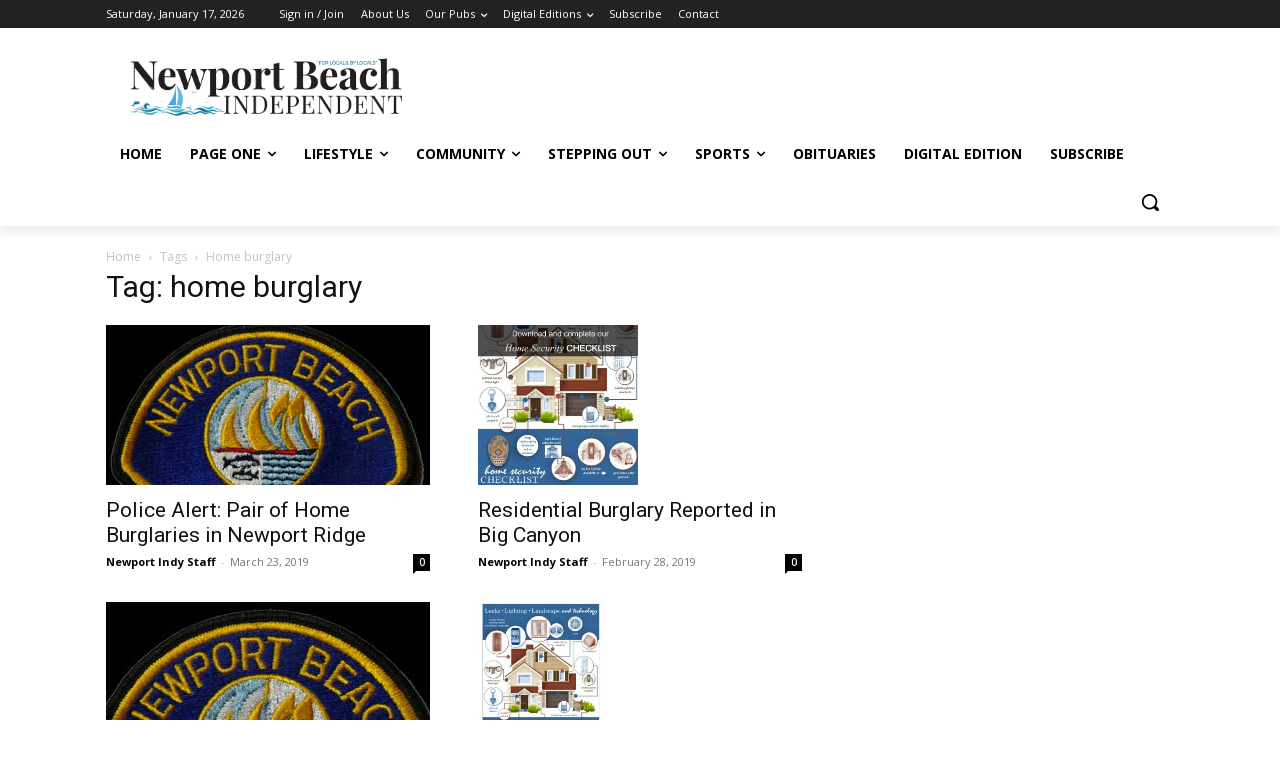

--- FILE ---
content_type: text/html; charset=utf-8
request_url: https://www.google.com/recaptcha/api2/aframe
body_size: 266
content:
<!DOCTYPE HTML><html><head><meta http-equiv="content-type" content="text/html; charset=UTF-8"></head><body><script nonce="RArWHoHbKACE48t3ghd6dw">/** Anti-fraud and anti-abuse applications only. See google.com/recaptcha */ try{var clients={'sodar':'https://pagead2.googlesyndication.com/pagead/sodar?'};window.addEventListener("message",function(a){try{if(a.source===window.parent){var b=JSON.parse(a.data);var c=clients[b['id']];if(c){var d=document.createElement('img');d.src=c+b['params']+'&rc='+(localStorage.getItem("rc::a")?sessionStorage.getItem("rc::b"):"");window.document.body.appendChild(d);sessionStorage.setItem("rc::e",parseInt(sessionStorage.getItem("rc::e")||0)+1);localStorage.setItem("rc::h",'1768674639311');}}}catch(b){}});window.parent.postMessage("_grecaptcha_ready", "*");}catch(b){}</script></body></html>